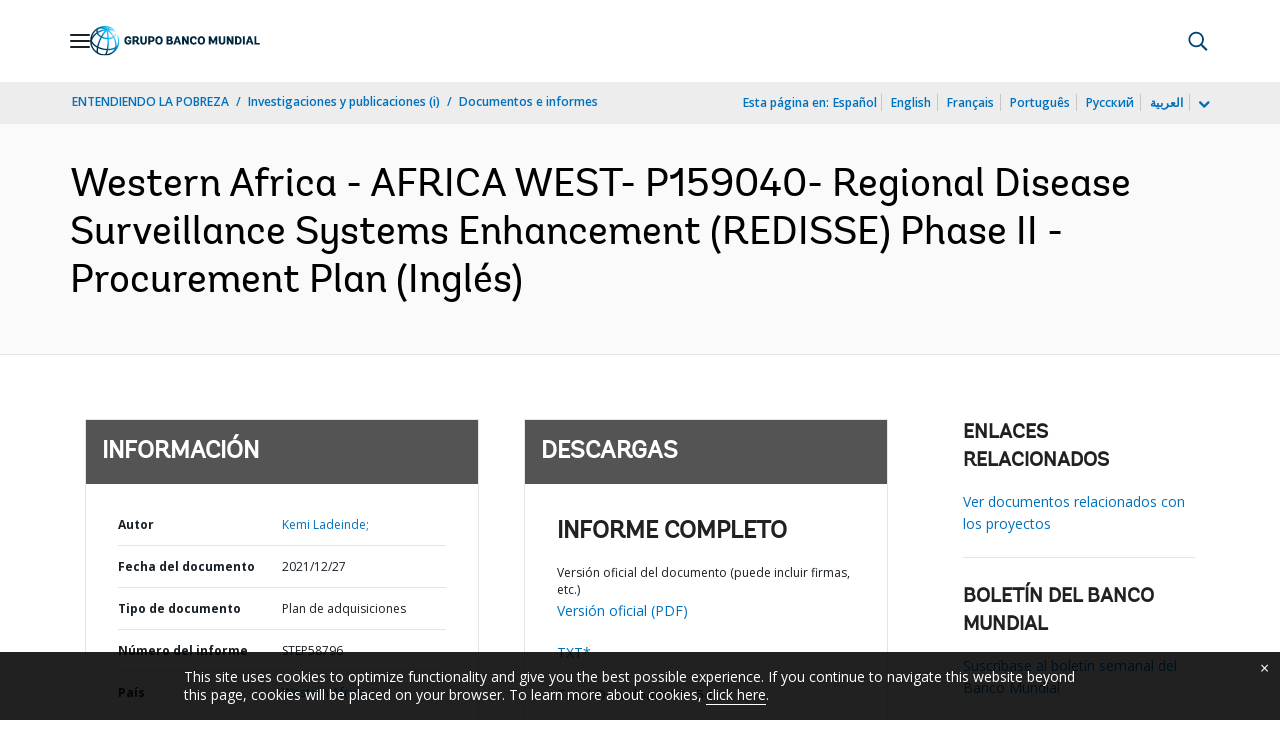

--- FILE ---
content_type: application/xml; charset=utf-8
request_url: https://search.worldbank.org/api/v3/wds?format=xml&fl=display_title,lang&guid=099135012272124323&apilang=es
body_size: 323
content:
<?xml version="1.0" encoding="UTF-8" standalone="yes"?>
<documents rows="10" os="0" page="1" total="1">
  <doc id="33693028">
    <id>33693028</id>
    <lang>Inglés</lang>
    <display_title>Western Africa - AFRICA WEST- P159040- Regional Disease Surveillance Systems Enhancement (REDISSE) Phase II - Procurement Plan</display_title>
    <pdfurl>http://documents.worldbank.org/curated/en/099135012272124323/pdf/Western0Africa000Procurement0Plan04.pdf</pdfurl>
    <guid>099135012272124323</guid>
    <url>https://documentos.bancomundial.org/curated/es/099135012272124323</url>
  </doc>
</documents>